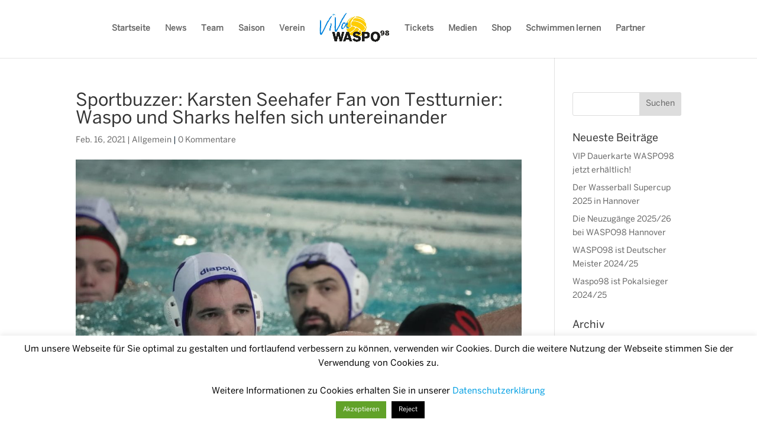

--- FILE ---
content_type: text/css
request_url: https://waspo98.de/wp-content/themes/Divi-Child/style.css?ver=4.27.0
body_size: 503
content:
/*
 Theme Name:   Divi Child
 Description:  Mein Child Theme
 Template:     Divi
*/

.et-cart-info span {
    display: none;
}

/*Hide the section overflow*/
.ds-carousel-section {
    width: 100;
    overflow: hidden;
}
 
/*Set the row width*/
.ds-carousel-row {
    overflow: hidden;
    width: 333vw;
    max-width: 333vw;
}

.et_pb_slide_content{margin-top:50px;}

@media all and (max-width: 1024px) {
/*Override Divi's width setting on tablets*/
    .ds-carousel-section .ds-carousel-row {
        max-width: 333vw !important;
    }
}
 
@media all and (max-width: 479px) {
/*Override Divi's width setting on mobiles*/
    .ds-carousel-section .ds-carousel-row {
        max-width: 100vw !important;
    }
}
 
/*Style the navigation arrows*/
#ds-arrow-left,
#ds-arrow-right {
    color: #fff;
    font-family: 'ETModules';
    font-size: 30px;
    padding: 5px 30px;
    border-style: none;
    border-radius: 0;
    cursor: pointer;
    -webkit-transition: all 0.3s;
    transition: all 0.3s;
}
 
/*Position the left arrow*/
#ds-arrow-left {
    float: right;
    margin-right: 5px;
}
 
/*Position the right arrow*/
#ds-arrow-right {
    float: left;
    margin-left: 5px;
}
 
/*Style navigation arrows on hover*/
#ds-arrow-left:hover,
#ds-arrow-right:hover {
   
}
 
/*Style navigation arrows on click*/
#ds-arrow-left:active,
#ds-arrow-right:active {
    
}
 
/*Make sure the modules span their entire container*/
.ds-carousel-module .column {
    float: left;
    width: 100% !important;
    margin-right: 0 !important;
}
 
/*Set the module width*/
.ds-carousel-module {
    width: 33vw; /*Change this value to increase or decrease the module displayed per page*/
    padding: 0 30px;
    float: left;
    position: relative;
    margin-bottom: 0 !important;
}
 
/*Adjust for smaller screens*/
@media all and (max-width: 1024px) {
    /*Show 3 modules per page on tablets*/
    .ds-carousel-module {
        width: 33.33vw;
    }
    /*Align the navigation on smaller screens*/
    #ds-arrow-row .et_pb_column {
        width: 50% !important;
    }
}
 
@media all and (max-width: 479px) {
    /*Show 1 module per page on mobiles*/
    .ds-carousel-module {
        width: 100vw;
    }
	
	.et_pb_slide_title a {line-height:52px;}
	.et_pb_slide_content{margin-top:15px;}
}


